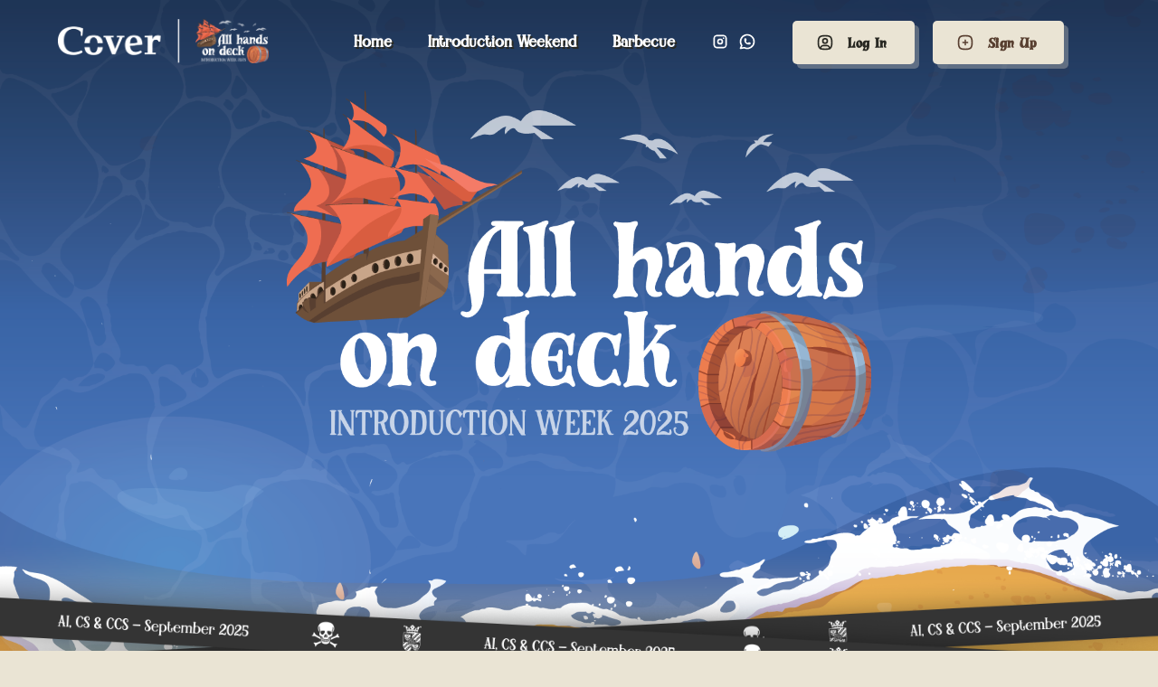

--- FILE ---
content_type: text/html
request_url: https://introcee.svcover.nl/
body_size: 366
content:
<!doctype html><html lang="en"><head><meta charset="utf-8"/><meta content="IntroCee Website" name="description"/><meta name="viewport" content="width=device-width,initial-scale=1"><link rel="apple-touch-icon" sizes="180x180" href="/apple-touch-icon.png"><link rel="icon" type="image/png" sizes="96x96" href="/favicon-96x96.png"><link rel="manifest" href="/site.webmanifest"><link rel="mask-icon" href="/safari-pinned-tab.svg" color="#8d2e35"><meta name="msapplication-TileColor" content="#8d2e35"><meta name="theme-color" content="#ffffff"><title>Cover Introduction Week</title><script defer="defer" src="/static/js/main.9a3b40a8.js"></script><link href="/static/css/main.607ff851.css" rel="stylesheet"></head><body><noscript>You need to enable JavaScript to run this app.</noscript><div id="root"></div></body></html>

--- FILE ---
content_type: text/css
request_url: https://introcee.svcover.nl/static/css/main.607ff851.css
body_size: 19772
content:
@import url(https://fonts.googleapis.com/css2?family=Oswald:wght@200;300;400;500;600;700&display=swap);@import url(https://fonts.googleapis.com/css2?family=Lato:ital,wght@0,100;0,300;0,400;0,700;0,900;1,100;1,300;1,400;1,700;1,900&display=swap);body{-webkit-font-smoothing:antialiased;-moz-osx-font-smoothing:grayscale;font-family:-apple-system,BlinkMacSystemFont,Segoe UI,Roboto,Oxygen,Ubuntu,Cantarell,Fira Sans,Droid Sans,Helvetica Neue,sans-serif;margin:0}code{font-family:source-code-pro,Menlo,Monaco,Consolas,Courier New,monospace}@font-face{font-family:Notification;font-style:normal;font-weight:400;src:url(/static/media/notification.3657084dc0419605a91c.eot);src:url(/static/media/notification.3657084dc0419605a91c.eot?#iefixs3g3t9) format("embedded-opentype"),url(/static/media/notification.c392cd33d9d9de730f9d.woff) format("woff"),url(/static/media/notification.c5d9251ea82e42f75381.ttf) format("truetype"),url(/static/media/notification.5d0158671dd860c714c4.svg#notification) format("svg")}.notification-container{box-sizing:border-box;max-height:calc(100% - 30px);overflow-x:hidden;overflow-y:auto;padding:0 15px;position:fixed;right:0;top:0;width:320px;z-index:999999}.notification{background-color:#ccc;border-radius:2px;box-shadow:0 0 12px #999;box-sizing:border-box;color:#fff;cursor:pointer;font-size:1em;line-height:1.2em;margin-top:15px;opacity:.9;padding:15px 15px 15px 58px;position:relative}.notification .title{font-size:1em;font-weight:700;line-height:1.2em;margin:0 0 5px}.notification:focus,.notification:hover{opacity:1}.notification-enter{transform:translate3d(100%,0,0);visibility:hidden}.notification-enter.notification-enter-active{transform:translateZ(0);transition:all .4s;visibility:visible}.notification-exit{transform:translateZ(0);visibility:visible}.notification-exit.notification-exit-active{transform:translate3d(100%,0,0);transition:all .4s;visibility:hidden}.notification:before{display:block;font-family:Notification;font-size:28px;height:28px;left:15px;line-height:28px;margin-top:-14px;position:absolute;text-align:center;top:50%;width:28px}.notification-info{background-color:#2f96b4}.notification-info:before{content:""}.notification-success{background-color:#51a351}.notification-success:before{content:""}.notification-warning{background-color:#f89406}.notification-warning:before{content:""}.notification-error{background-color:#bd362f}.notification-error:before{content:""}:root{--darkblue:#1136a8;--lightblue:#1e5edc;--grey:#4b4b4b;--lightgrey:#606060;--lighterblue:#00d5ff}:focus{outline:none}@font-face{font-family:Magellan;src:url(/static/media/Magellan.a19444af5ec00f57588c.ttf) format("truetype")}@font-face{font-family:Pirates Blue;src:url(/static/media/Pirates%20Blue.d95375c7c649b96a3a93.ttf) format("truetype")}svg{vertical-align:text-top}body{background-color:#eae4d4;color:#292923;font-family:Lato,sans-serif!important}.App{box-sizing:border-box;min-height:100vh;padding-bottom:150px}h1,h2,h3,h4,h5{font-family:Magellan,sans-serif;letter-spacing:1px}.customSwitch{color:#606060;color:var(--lightgrey);cursor:pointer;font-size:15px;height:25px;line-height:25px;padding-left:55px;position:relative}.notification-container{overflow:visible;width:auto}.notification-container .notification{border-radius:5px;box-shadow:10px 10px 40px #0003}.notification-container h4{color:#fff!important;font-size:16px!important}.notification-container .message{font-size:14px!important}.btn{background:#fff!important;background:#292923!important;border-radius:5px!important;box-shadow:5px 5px 0 0 #583f3033!important;color:#eae4d4!important;font-family:Magellan,sans-serif!important;font-size:16px!important;font-weight:700!important;letter-spacing:1px;line-height:18px;min-width:0!important;min-width:auto!important;padding:10px 30px!important;text-transform:none!important;transition:all .2s ease-in-out}.btn:disabled{cursor:not-allowed!important;opacity:.7}.btn .MuiButton-startIcon{margin-right:15px}.btn:has(.MuiButton-startIcon){padding-left:20px!important}.btn.btn-large{font-size:18px!important;padding:13px 35px!important}.btn.btn-large .MuiButton-startIcon{margin-right:20px}.btn.btn-large:has(.MuiButton-startIcon){padding-left:30px!important}.btn:hover{box-shadow:7px 7px 0 0 #583f3033!important}.btn.btn-secondary{background:#583f30!important}.btn.btn-red{box-shadow:5px 5px 0 0 #c8102e;color:#c8102e!important}.btn.btn-red:hover{box-shadow:7px 7px 0 0 #c8102e}.btn.btn-icon{height:45px;padding:0!important;width:45px}.btn.btn-icon svg{font-size:22px!important}@keyframes spin{0%{transform:rotate(0deg)}to{transform:rotate(359deg)}}.MuiAlert-root{align-items:center;-webkit-backdrop-filter:blur(3px);backdrop-filter:blur(3px);border-radius:10px!important;font-family:Lato,sans-serif!important}.MuiAlert-root svg{font-size:28px}.MuiAlert-root .MuiAlert-action{padding-left:30px;padding-top:0}.MuiAlert-root .MuiAlert-action .MuiButton-root{text-wrap:nowrap;align-items:center;font-family:Lato,sans-serif!important;font-weight:700;text-transform:none}.MuiAlert-root.MuiAlert-standardError{border:1px solid #bc4b51}.MuiAlert-root.MuiAlert-standardError svg{color:#bc4b51!important}.MuiAlert-root.MuiAlert-standardSuccess{border:1px solid #117e32}.MuiAlert-root.MuiAlert-standardSuccess svg{color:#117e32!important}.MuiAlert-root.MuiAlert-standardWarning{border:1px solid #b89600}.MuiAlert-root.MuiAlert-standardWarning svg{color:#b89600!important}.MuiAlert-root.MuiAlert-standardInfo{border:1px solid #5fa8d3}.MuiAlert-root.MuiAlert-standardInfo svg{color:#5fa8d3!important}label{display:block;font-family:Pirates Blue,sans-serif;font-size:18px;margin-bottom:5px}span.required{color:#a4bef3}.MuiTextField-root .MuiInputBase-root,input,select,textarea{-webkit-backdrop-filter:blur(3px);backdrop-filter:blur(3px);background:#fff;border:0;border-radius:5px;box-shadow:10px 10px 20px #0000001a!important;box-sizing:border-box;color:#583f30;font-family:Lato,sans-serif!important;font-size:16px;height:auto;line-height:16px;padding:15px 20px!important;width:100%}.MuiStack-root{padding-top:0!important}.MuiTextField-root{box-sizing:border-box;width:100%}.MuiTextField-root .MuiInputBase-root{padding:0!important}.MuiTextField-root .MuiInputBase-root .MuiInputBase-root,.MuiTextField-root .MuiInputBase-root input{padding:13px 20px!important}.MuiTextField-root .MuiInputBase-root button{margin-right:0}.MuiTextField-root .MuiInputBase-root button svg{color:#fff}.MuiStack-root:has(.date-picker){box-shadow:10px 10px 20px #0000001a!important}.MuiTelInput-TextField .MuiInputBase-root fieldset{display:none}.MuiTelInput-TextField .MuiInputBase-root .MuiTextField-root .MuiInputBase-root,.MuiTelInput-TextField .MuiInputBase-root input,.MuiTextField-root .MuiTelInput-TextField .MuiInputBase-root .MuiInputBase-root{box-shadow:none!important;padding-left:0!important}.MuiTelInput-TextField .MuiInputBase-root button{margin-left:10px}.date-picker .MuiInputBase-root{box-shadow:10px 10px 20px #0000001a!important}.date-picker fieldset{display:none}.MuiTextField-root .date-picker .MuiInputBase-root,.date-picker .MuiTextField-root .MuiInputBase-root,.date-picker input{box-shadow:none!important}.date-picker .MuiInputAdornment-root svg{color:#583f30!important}.base-NumberInput-root{position:relative}.base-NumberInput-root.with-shadow{box-shadow:10px 10px 20px #0000001a!important}.MuiTextField-root .base-NumberInput-root .MuiInputBase-root,.base-NumberInput-root .MuiTextField-root .MuiInputBase-root,.base-NumberInput-root input{box-shadow:none!important;z-index:1}.base-NumberInput-root button{background:#0003;border:1px solid #ffffff4d;border-radius:3px;color:#fff;cursor:pointer;height:18px;line-height:11px;position:absolute;right:5px;z-index:2}.base-NumberInput-root button.base-NumberInput-decrementButton{bottom:5px}.base-NumberInput-root button.base-NumberInput-incrementButton{top:5px;transform:rotate(180deg)}.checkbox-group label{cursor:pointer;font-family:Lato,sans-serif;font-size:16px;line-height:20px;padding-left:35px;padding-top:2px;position:relative}.checkbox-group label svg{font-size:20px;vertical-align:bottom}.checkbox-group label:before{background:#fff;border-radius:3px;color:#fff;content:"✔︎";cursor:pointer;font-size:14px;height:22px;left:0;position:absolute;text-align:center;top:0;transition:all .1s ease-in-out;width:22px}.MuiTextField-root .checkbox-group .MuiInputBase-root:checked+label:before,.checkbox-group .MuiTextField-root .MuiInputBase-root:checked+label:before,.checkbox-group input:checked+label:before{box-shadow:3px 3px 0 0 #d75b3f;color:#583f30}a{color:inherit}a.nice-link{display:inline-block;font-family:Pirates Blue,sans-serif;font-weight:700;text-transform:uppercase;transition:all .3s ease}a.nice-link:hover{transform:translateY(-2px)!important}.MuiCircularProgress-root{color:#a4bef3!important;display:block!important;margin:0 auto!important}.section-heading{align-items:center;display:flex;justify-content:space-between}.section-heading h2{color:#583f30;font-size:32px}.box{-webkit-backdrop-filter:blur(2px);backdrop-filter:blur(2px);background:#583f301a;border:1px solid #583f3033;border-radius:10px;color:#999;font-family:Lato,sans-serif;padding:30px}.box h3{color:#292923;font-family:Pirates Blue,sans-serif;margin:0}.box p{color:#583f30;margin:0;padding-top:10px}.box svg.box-icon{color:#d75b3f;font-size:50px;margin-bottom:10px}p{color:#292923cc;font-family:Lato,sans-serif;font-size:15px}.MuiDialogTitle-root{font-family:Magellan,sans-serif!important;letter-spacing:1px}.terms-and-conditions{-webkit-backdrop-filter:blur(5px);backdrop-filter:blur(5px);background:#ffffff0f;border:1px solid #ffffff4d;border-radius:10px;color:#fffc;line-height:200%;padding:30px}.terms-and-conditions b{color:#fff;font-weight:800}.bands{bottom:0;height:auto;left:50%;overflow-x:hidden;position:absolute;transform:translateX(-50%);width:100vw}@media(max-width:768px){.bands{width:200vw}}.bands img{display:block;width:100%}.fact{align-items:center;-webkit-backdrop-filter:blur(2px);backdrop-filter:blur(2px);background:#583f301a;border-radius:5px;box-sizing:border-box;display:flex;height:100%;padding:20px}.fact .fact-icon{font-size:40px;line-height:40px}.fact .fact-content{color:#583f30;font-weight:700;margin-left:20px}.fact .fact-content span{color:#292923;display:block;font-family:Lato,sans-serif;font-size:14px;font-style:italic}.lightbox-image{border-radius:10px;max-height:300px}.hero{background-image:url(/static/media/website-hero.76b92e2eec930d8d865b.png);background-position:bottom;background-size:cover;overflow-x:hidden;position:relative}.hero img.big-logo{display:block;margin:100px auto 300px;max-height:400px;max-width:90%}@media(max-width:768px){.hero img.big-logo{margin-bottom:200px}}.hero .circle-text{animation:spin 20s linear infinite;display:block;height:150px;position:absolute;right:-30px;top:20%}@media(max-width:768px){.hero .circle-text{top:90px}}.homepage h2{color:#583f30;font-size:40px;font-weight:700;line-height:40px;margin:0;text-align:center;text-shadow:4px 4px 0 #583f3033}.homepage h2.event-title{font-size:32px;text-align:left}.homepage h3{font-family:Lato,sans-serif!important;font-size:16px;font-style:italic;letter-spacing:0;opacity:.7;text-align:center}.homepage .event-block{background-position:50%;background-size:cover;border-radius:10px;box-shadow:10px 10px 0 0 #583f3033;cursor:pointer;min-height:300px;position:relative;transition:all .3s ease}.homepage .event-block:hover{box-shadow:15px 15px 0 0 #583f3033;transform:translate(-3px,-3px)}.homepage .event-block h4{bottom:25px;color:#fff;font-size:24px;left:30px;margin:0;position:absolute}.homepage .event-block.barbecue{background-image:linear-gradient(180deg,#0000,#000000ba),url(/static/media/barbecue_featured.5a4ef0dc03bb4335eedf.jpeg)}.homepage .event-block.weekend{background-image:linear-gradient(180deg,#0000,#000000ba),url(/static/media/weekend_featured.b3bb1e1c83b4b9628e3c.jpeg)}.homepage .event-block.social{background-image:linear-gradient(180deg,#0000,#000000ba),url(/static/media/social_featured.2eb6f916141af744dc35.jpeg)}.homepage .event-image img:not(#react-modal-image-img){border-radius:10px;height:300px;object-fit:cover;object-position:center;width:100%}.homepage p{font-size:16px;line-height:30px;text-align:center}.homepage p li{margin-top:10px}.homepage p.event-description{text-align:left}.homepage .marquee{margin-top:130px}.homepage .marquee img{border-radius:10px;margin-right:30px;max-height:200px}.packing-list b:not(:first-child){display:block;margin-top:10px}.packing-list .item{line-height:30px;margin-top:5px}.packing-list .item span{background:#0000001a;border-radius:5px;display:inline-block;height:30px;margin-right:10px;text-align:center;vertical-align:middle;width:30px}.page-header{background-image:linear-gradient(180deg,#00000080,#00000080),url(/static/media/website-hero.76b92e2eec930d8d865b.png);background-position:bottom;background-size:cover;padding-bottom:150px;padding-top:130px;position:relative}.page-header h1{color:#fff;font-size:44px;letter-spacing:2px;text-align:center;text-shadow:4px 4px 0 #583f30}.login .login-form label{margin-top:20px}.login .login-form .formActionsRow{text-align:center}.login .forgot-password{display:block;font-style:italic;margin-top:20px;text-decoration:none}.create-account .type-switch{text-align:center}.create-account .senior{margin-top:60px}.create-account small{display:block;font-style:italic;margin-top:5px;opacity:.7}.account .box{height:calc(100% - 60px)}.account .box .wallet-balance{align-items:center;color:#d75b3f;display:flex;font-size:28px;font-weight:800;margin:10px 0}.account .box .wallet-balance svg{color:#d75b3f;margin-right:10px}.account .box small{color:#583f30;display:block;font-size:12px;font-style:italic;line-height:17px!important}.account .box .bar-activity{align-items:center;color:#583f30;display:flex;font-family:Pirates Blue,sans-serif;font-size:16px;font-weight:700;justify-content:space-between;padding:15px 0}.account .box .bar-activity .amount{color:#d75b3f;font-family:Lato,sans-serif;font-size:18px;font-weight:800}.account .box .bar-activity:not(:last-of-type){border-bottom:1px solid #fff3}.account .box .bar-activity:first-of-type{margin-top:5px}.account .box .bar-activity .MuiChip-root{background-color:#eae4d4;color:#583f30;font-size:10px;font-weight:800;height:18px;margin-left:10px;padding:0 5px}.account .box .bar-activity .MuiChip-root svg{vertical-align:text-top}.account .box .qr{background:#fff;border-radius:10px;display:block;height:150px;margin:20px auto 0;padding:20px;width:150px}.signup h2{margin:0}.signup h2+p{margin-top:10px}.signup .signup-button{align-items:center;cursor:pointer;display:flex;font-size:20px;transition:all .3s ease}.signup .signup-button svg{font-size:30px;margin-right:10px;transition:all .3s ease}.signup .signup-button:before{background:#fff;border-radius:10px;color:#fff;content:"✔";display:block;font-size:24px;height:40px;line-height:40px;margin-right:20px;opacity:.5;text-align:center;transition:all .3s ease;width:40px}.signup .signup-button.active{border-color:#583f30;color:#583f30}.signup .signup-button.active:before{box-shadow:5px 5px 0 0 #d75b3f;color:#d75b3f;opacity:1}.signup .signup-button.active svg{color:#d75b3f}.signup .signup-button.disabled{cursor:not-allowed;opacity:.4}.signup .amount-input .MuiInputAdornment-root{margin-left:20px}.signup .amount-input .MuiInputAdornment-root .MuiTypography-root{color:#fff;font-size:24px!important;font-weight:700}.signup .amount-input input{font-size:24px!important;padding-left:0!important}.signup .small{color:#fff;font-family:Lato,sans-serif;font-size:14px;font-style:italic;margin-top:10px}.not-found{padding-top:200px;text-align:center}.not-found h1{font-size:200px;line-height:200px;margin:0;text-shadow:10px 10px 0 #a4bef3}.not-found h2{color:#dfd5a5;font-size:40px;margin:30px 0 0}.not-found p{font-size:18px;margin-bottom:30px}.topup .amount-input .MuiInputAdornment-root{margin-left:20px}.topup .amount-input .MuiInputAdornment-root .MuiTypography-root{color:#fff;font-size:24px!important;font-weight:700}.topup .amount-input input{font-size:24px!important;padding-left:0!important}.topup small{color:#fff;display:block;font-family:Lato,sans-serif;font-size:14px;font-style:italic;margin-top:10px;opacity:.7}.header{left:0;padding:20px 0;position:absolute;top:0;width:100vw;z-index:50}.header .btn{background:#eae4d4!important;box-shadow:5px 5px 0 0 #eae4d44d!important;color:#292923!important}.header .btn.btn-secondary{color:#583f30!important}.header .btn:hover{box-shadow:7px 7px 0 0 #eae4d44d!important}.header .header-inner{align-items:center;display:flex;justify-content:space-between}.header .header-inner .logo{cursor:pointer;max-height:50px}.header .header-inner .header-user{align-items:center;cursor:pointer;display:flex}.header .header-inner .header-user .user-info{color:#fffc;font-family:Lato,sans-serif;font-size:14px;margin-left:15px}.header .header-inner .header-user .user-info span{color:#fff;display:block;font-family:Magellan,sans-serif;font-size:16px;margin-top:3px}.header .header-inner .header-nav{align-items:center;display:flex}.header .header-inner .header-nav a{color:#fff;font-family:Pirates Blue,sans-serif;font-size:18px;font-weight:600;margin-right:40px;padding:0;text-decoration:none;transition:all .3s ease}.header .header-inner .header-nav a:not(.btn){text-shadow:2px 2px 0 #292923}.header .header-inner .header-nav a:not(.btn):hover{color:#eae4d4;text-shadow:3px 3px 0 #292923;transform:translate(-1px,-1px)}.header .header-inner .header-nav a.menu-link svg{display:inline-block;font-size:20px;vertical-align:sub}.header .header-inner .header-nav a span.mobile-only{display:none}.header .header-inner .header-nav a.backoffice-link{margin-left:20px}.header .header-inner .header-nav .header-close{display:none}@media(max-width:768px){.header .header-inner .header-nav{align-items:flex-start;background-image:url(/static/media/menu-background.f3e214198e87ef10a5d6.jpg);background-size:cover;box-sizing:border-box;display:flex;flex-direction:column;height:100vh;left:0;padding:40px;position:fixed;top:0;transition:all .3s ease;width:100vw}.header .header-inner .header-nav.closed{opacity:0;transform:translateX(100%)}.header .header-inner .header-nav .header-user{border-bottom:1px solid #ffffff1a;margin-bottom:20px;padding-bottom:20px;width:100%}.header .header-inner .header-nav .header-user a{border:0;margin-bottom:0!important;padding:0}.header .header-inner .header-nav .header-close{background:#0000;border:0;color:#fff;display:inline;display:initial;font-size:35px;margin-bottom:20px;margin-left:-5px;padding:0;width:-webkit-fit-content;width:-moz-fit-content;width:fit-content}.header .header-inner .header-nav a{box-sizing:border-box}.header .header-inner .header-nav a.menu-link{width:100%}.header .header-inner .header-nav a.menu-link svg{margin-left:5px}.header .header-inner .header-nav a:not(:last-child){border-bottom:1px solid #ffffff1a;margin-bottom:20px;padding-bottom:20px}.header .header-inner .header-nav a span.mobile-only{display:inline}.header .header-inner .header-nav a.backoffice-link{margin-left:0}.header .header-inner .header-nav a.backoffice-link span{margin-left:15px;vertical-align:middle}}.header .header-inner .header-burger{background:#0000;border:0;color:#fff;display:none;font-size:30px;padding:0}.header .header-inner .header-burger svg{display:block}@media(max-width:768px){.header .header-inner .header-burger{display:block}}footer{-webkit-backdrop-filter:blur(2px);backdrop-filter:blur(2px);background:#583f3033;margin-top:-60px;position:absolute;width:100%}footer .footer-box{align-items:center;color:#292923;display:flex;padding:20px 0}footer .footer-box a{color:#583f30;font-family:Pirates Blue,sans-serif;font-weight:600;text-decoration:none}footer .footer-box a:not(:last-child){margin-right:20px}
/*# sourceMappingURL=main.607ff851.css.map*/